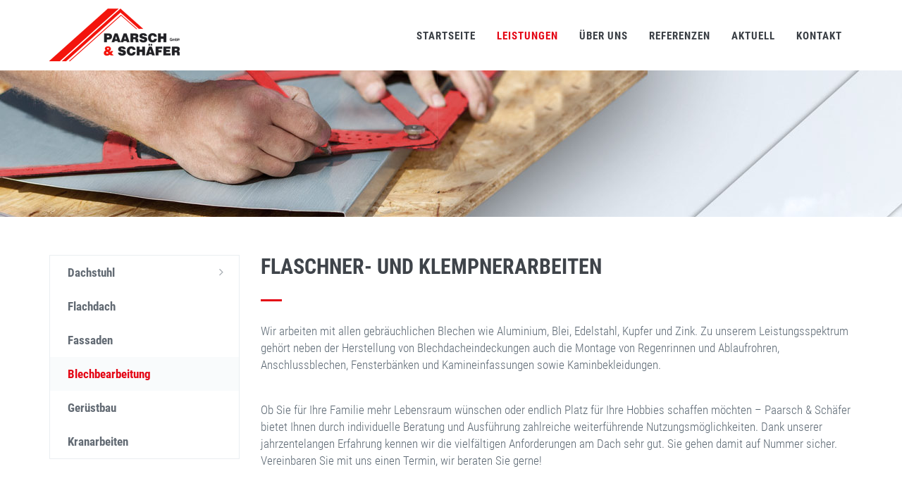

--- FILE ---
content_type: text/html
request_url: http://paarsch-schaefer.de/blechbearbeitungen.html
body_size: 4627
content:
<!DOCTYPE html>
<!-- 

-->
<!--[if IE 9]> <html lang="en" class="ie9"> <![endif]-->
<!--[if !IE]><!-->
<html lang="de">
<!--<![endif]-->

<!-- BEGIN HEAD -->
<head>
<meta charset="utf-8"/>
<title>Paarsch & Schäfer Gmbh - Ihr Spezialist fürs Dachhandwerk aus Gäufelden</title>
<meta http-equiv="X-UA-Compatible" content="IE=edge">
<meta content="width=device-width, initial-scale=1.0" name="viewport"/>
<meta http-equiv="Content-type" content="text/html; charset=utf-8">
<meta content="Paarsch & Schäfer GmbH - Ihr Spezialist für Blechbearbeitungen" name="description"/>
<meta content="" name="author"/>
<meta name="keywords" content="Paarsch & Schäfer GmbH, Gäufelden, holzbau, zimmerei, zimmergeschäft, zimmermeister, holzhausbau, paarsch, schäfer, gäufelden, dach, dachhandwerk, ziegelarbeiten, naturschieferarbeiten, flachdach, terrassenabdichtungen, bauklempnerarbeiten, dachflächenbegrünung, bangkirai, terrassen, gartenholz, holz, dachdecker, dachhandwerker, dachdeckermeister, koeln, bonn, trockenausbau, innenausbau, abdichtungen, bauklempner, grundschutzwasser, waermeschutz, ueberdachungen, dachdeckung, sonnenschutz, dachentwaesserung, oberlichter, aussenwandbekleidungen, dachbegruenung, holz, terrassen, notdienst" />
<!-- BEGIN GLOBAL MANDATORY STYLES -->
<link href="fonts/fonts.css" rel="stylesheet" type="text/css"/>
<link href="assets/plugins/socicon/socicon.css" rel="stylesheet" type="text/css"/>
<link href="assets/plugins/bootstrap-social/bootstrap-social.css" rel="stylesheet" type="text/css"/>
<link href="assets/plugins/font-awesome/css/font-awesome.min.css" rel="stylesheet" type="text/css"/>
<link href="assets/plugins/simple-line-icons/simple-line-icons.min.css" rel="stylesheet" type="text/css"/>
<link href="assets/plugins/animate/animate.min.css" rel="stylesheet" type="text/css"/>
<link href="assets/plugins/bootstrap/css/bootstrap.min.css" rel="stylesheet" type="text/css"/>
<!-- END GLOBAL MANDATORY STYLES -->
<!-- BEGIN: BASE PLUGINS  -->
<link href="assets/plugins/revo-slider/css/settings.css" rel="stylesheet" type="text/css"/>
<link href="assets/plugins/cubeportfolio/css/cubeportfolio.min.css" rel="stylesheet" type="text/css"/>
<link href="assets/plugins/owl-carousel/owl.carousel.css" rel="stylesheet" type="text/css"/>
<link href="assets/plugins/owl-carousel/owl.theme.css" rel="stylesheet" type="text/css"/>
<link href="assets/plugins/owl-carousel/owl.transitions.css" rel="stylesheet" type="text/css"/>
<link href="assets/plugins/fancybox/jquery.fancybox.css" rel="stylesheet" type="text/css"/>
<!-- END: BASE PLUGINS -->
<!-- BEGIN THEME STYLES -->
<link href="assets/base/css/plugins.css" rel="stylesheet" type="text/css"/>
<link href="assets/base/css/components.css" id="style_components" rel="stylesheet" type="text/css"/>
<link href="assets/base/css/themes/red1.css" rel="stylesheet" id="style_theme" type="text/css"/>
<link href="assets/base/css/custom.css" rel="stylesheet" type="text/css"/>
<!-- END THEME STYLES -->
<link rel="shortcut icon" href="favicon.ico"/>
</head>
<body class="c-layout-header-fixed c-layout-header-mobile-fixed">
<!-- BEGIN: LAYOUT/HEADERS/HEADER-1 -->
<!-- BEGIN: HEADER -->
<header class="c-layout-header c-layout-header-4 c-layout-header-default-mobile" data-minimize-offset="80">
<div class="c-navbar">
	<div class="container">
		<!-- BEGIN: BRAND -->
		<div class="c-navbar-wrapper clearfix">
			<div class="c-brand c-pull-left">
				<a href="index.html" class="c-logo">
				<img src="assets/base/img/layout/logos/logo-1_black.png" alt="Paarsch & Schaefer" class="c-desktop-logo">
				<img src="assets/base/img/layout/logos/logo-3.png" alt="Paarsch & Schaefer" class="c-desktop-logo-inverse">
				<img src="assets/base/img/layout/logos/logo-3.png" alt="Paarsch & Schaefer" class="c-mobile-logo">
				</a>
				<button class="c-hor-nav-toggler" type="button" data-target=".c-mega-menu">
				<span class="c-line"></span>
				<span class="c-line"></span>
				<span class="c-line"></span>
				</button>
				
			
			</div>
			<!-- END: BRAND -->
		
			<!-- BEGIN: HOR NAV -->
			<!-- BEGIN: LAYOUT/HEADERS/MEGA-MENU -->
			<!-- BEGIN: MEGA MENU -->
			<!-- Dropdown menu toggle on mobile: c-toggler class can be applied to the link arrow or link itself depending on toggle mode -->
						<nav class="c-mega-menu c-pull-right c-mega-menu-dark c-mega-menu-dark-mobile c-fonts-uppercase c-fonts-bold">
			<ul class="nav navbar-nav c-theme-nav">
				<li class="c-menu-type-classic">
					<a href="index.html" class="c-link dropdown-toggle">Startseite<span class="c-arrow c-toggler"></span></a>
					<div class="dropdown-menu c-menu-type-mega c-menu-type-fullwidth" style="min-width: auto">
						<div class="row">
	
						</div>
					</div>
				</li>
				<li class="c-menu-type-classic c-active">
					<a href="leistungen.html" class="c-link dropdown-toggle">Leistungen<span class="c-arrow c-toggler"></span></a>
					<ul class="dropdown-menu c-menu-type-classic c-pull-left">
						<li class="dropdown-submenu">
							<a href="javascript:;">Dachstuhl<span class="c-arrow c-toggler"></span></a>
							<ul class="dropdown-menu c-pull-right">
								<li>
									<a href="holzbau.html">Holzbauarbeiten</a>
							  </li>
								<li>
									<a href="dachneueindeckungen.html">Dacheindeckungen</a>
							  </li>
						  <li>
									<a href="dachreparaturen.html">Reparatur & Wartung</a>
								</li>
                                <li>
									<a href="dachdaemmung.html">Energetische Sanierung & Dämmung</a>
						    </li>
								
								
							</ul>
						</li>
						<li class="dropdown-submenu">
							<a href="flachdach.html">Flachdach<span class="c-arrow c-toggler"></span></a>
							
						</li>
						<li class="dropdown-submenu ">
							<a href="fassaden.html">Fassaden<span class="c-arrow c-toggler"></span></a>
							
						</li>
						<li class="dropdown-submenu c-active">
							<a href="blechbearbeitungen.html">Blechbearbeitung<span class="c-arrow c-toggler"></span></a>
							
						</li>
						<li class="dropdown-submenu">
							<a href="geruestbau.html">Gerüstbau<span class="c-arrow c-toggler"></span></a>
							
						</li>
						<li class="dropdown-submenu">
							<a href="kranarbeiten.html">Kranarbeiten<span class="c-arrow c-toggler"></span></a>
							
						</li>
					</ul>
				</li>
				<li>
				<li class="c-menu-type-classic">
					<a href="javascript:;" class="c-link dropdown-toggle">Über uns<span class="c-arrow c-toggler"></span></a>
					<ul class="dropdown-menu c-menu-type-classic c-pull-left">

								<li>
									<a href="Ansprechpartner.html">Ansprechpartner</a>
								</li>
								<li>
									<a href="Unternehmen.html">Unternehmen</a>
					            </li>
								
					</ul>
				</li>
				<li class="c-menu-type-classic">
					<a href="referenzen.html" class="c-link dropdown-toggle">Referenzen<span class="c-arrow c-toggler"></span></a>
					

				</li>
				
                    <li class="c-menu-type-classic">
					<a href="javascript:;" class="c-link dropdown-toggle">Aktuell<span class="c-arrow c-toggler"></span></a>
					<ul class="dropdown-menu c-menu-type-classic c-pull-left">
						<li>
							<a href="Stellenmarkt.html">Stellenmarkt</a>
						</li></ul>
                        
                         <li>
                    <li class="c-menu-type-classic">
					<a href="kontakt.html" class="c-link dropdown-toggle">Kontakt<span class="c-arrow c-toggler"></span></a>
					</li>

			</ul>
			</nav>
			<!-- END: MEGA MENU -->

			<!-- END: LAYOUT/HEADERS/MEGA-MENU -->
			<!-- END: HOR NAV -->
		</div>
	</div>
</div>
</header>
<!-- END: HEADER -->
<!-- END: LAYOUT/HEADERS/HEADER-1 -->

<!-- BEGIN: PAGE CONTAINER -->
<div class="c-layout-page">
	<!-- BEGIN: LAYOUT/BREADCRUMBS/BREADCRUMBS-3 -->
	<div class="c-layout-breadcrumbs-1 c-bgimage c-subtitle c-fonts-uppercase c-fonts-bold c-bg-img-center" style="background-image: url(assets/base/img/content/backgrounds/bck-blech.jpg)">
		<div class="container">
		  <ul class="c-page-breadcrumbs c-theme-nav c-pull-right c-fonts-regular">
		  <li>
					<a href="javascript:;" class="c-font-white">&nbsp;</a>
				</li>
				<li class="c-font-white">
					
				</li>
				<li class="c-state_active c-font-white">
				</li>


				
			</ul>
		</div>
	</div>
	<!-- END: LAYOUT/BREADCRUMBS/BREADCRUMBS-3 -->
            <br>
<div class="container">
		<div class="c-layout-sidebar-menu c-theme ">
			<!-- BEGIN: LAYOUT/SIDEBARS/SIDEBAR-MENU-1 -->
			<div class="c-sidebar-menu-toggler">
				<h3 class="c-title c-font-uppercase c-font-bold">Navigation</h3>
				<a href="javascript:;" class="c-content-toggler" data-toggle="collapse" data-target="#sidebar-menu-1">
				<span class="c-line"></span>
				<span class="c-line"></span>
				<span class="c-line"></span>
				</a>
			</div>
			<ul class="c-sidebar-menu collapse " id="sidebar-menu-1">
				<li class="c-dropdown">
					<a href="javascript:;" class="c-toggler">Dachstuhl<span class="c-arrow"></span></a>
					<ul class="c-dropdown-menu">
						
						<li>
							<a href="holzbau.html">Holzbauarbeiten</a>
						</li>
						<li>
							<a href="dachneueindeckungen.html">Dacheindeckung</a>
						</li>
						<li>
							<a href="dachreparaturen.html">Service & Wartung</a>
						</li>
                        <li>
							<a href="dachdaemmung.html">Dämmung & Sanierung</a>
						</li>
                          
					</ul>
				</li>
				<li class="c-dropdown">
					<a href="flachdach.html" >Flachdach</a>
					
				</li>
				<li class="c-dropdown">
					<a href="fassaden.html">Fassaden</a>
					
				</li>
				<li class="c-dropdown c-active c-open ">
					<a href="blechbearbeitungen.html">Blechbearbeitung</a>
					
				</li>
				<li class="c-dropdown">
					<a href="geruestbau.html">Gerüstbau</a>
					
				</li>
                <li class="c-dropdown">
					<a href="kranarbeiten.html">Kranarbeiten</a>
					
				</li>
			</ul>

			<!-- END: LAYOUT/SIDEBARS/SIDEBAR-MENU-1 -->
		</div>
		<div class="c-layout-sidebar-content ">
			<!-- BEGIN: PAGE CONTENT -->
            			<div class="c-content-title-1">
				<h3 class="c-font-uppercase c-left c-font-bold">Flaschner- und Klempnerarbeiten</h3>
				<div class="c-line-left">
				</div>
			</div>
			<p class="c-margin-b-40">
      Wir arbeiten mit allen gebräuchlichen Blechen wie Aluminium, Blei, Edelstahl, Kupfer und Zink. Zu unserem Leistungsspektrum gehört neben der Herstellung von Blechdacheindeckungen auch die Montage von Regenrinnen und Ablaufrohren, Anschlussblechen, Fensterbänken und Kamineinfassungen sowie Kaminbekleidungen.</p>
			<p class="c-margin-b-40">
				 Ob Sie für Ihre Familie mehr Lebensraum wünschen oder endlich Platz für Ihre Hobbies schaffen möchten – Paarsch & Schäfer bietet Ihnen durch individuelle Beratung und Ausführung zahlreiche weiterführende Nutzungsmöglichkeiten. Dank unserer jahrzentelangen Erfahrung kennen wir die vielfältigen Anforderungen am Dach sehr gut. Sie gehen damit auf Nummer sicher. Vereinbaren Sie mit uns einen Termin, wir beraten Sie gerne!
      </p>
			
			<div class="row" data-auto-height="true">
            
            
							
							
						
					
				
		
            
            
				
			</div>
			<p class="c-margin-b-40">
				 
			</p>

						</div>
					</div>
				</div>
			</div>
            
			<!-- END: PAGE CONTENT -->
		</div>
	</div>
</div>

	<!-- BEGIN: CONTENT/FEATURES/FEATURES-5 -->
	<div class="c-content-box c-size-lg c-bg-white">
		<div class="container">
			<div class="">
				<div class="row">
					<div class="col-md-6">
						<div class="c-content-feature-5">
							<div class="c-content-title-1">
								<h3 class="c-left c-font-dark c-font-uppercase c-font-bold">VON ALU <br/>BIS ZINK</h3>
								<div class="c-line-left c-theme-bg">
								</div>
							</div>
							<div class="c-text c-font-16 c-font-sbold c-font-uppercase">
								 Wir arbeiten mit allen gebräuchlichen Blechen 
							</div>
							<a href="referenzen.html"><button type="submit" class="btn c-btn-uppercase btn-md c-btn-sbold c-btn-square c-theme-btn">Referenzen</button></a>
							<img class="c-photo img-responsive" style="width: 310px" src="assets/base/img/content/stock3/flaschnerei-2.jpg" alt=""/>
						</div>
					</div>
					<div class="col-md-6">
						<div class="c-content-feature-5">
							<div class="c-content-title-1">
								<h3 class="c-left c-font-dark c-font-uppercase c-font-bold">Erfahren & <br/>Kompetent</h3>
								<div class="c-line-left c-theme-bg">
								</div>
							</div>
							<div class="c-text c-font-16 c-font-sbold c-font-uppercase">
								 Von der Beratung über die Planung bis hin zur Montage
							</div>
							<a href="kontakt.html"><button type="submit" class="btn c-btn-uppercase btn-md c-btn-sbold c-btn-square c-theme-btn">KONTAKT</button></a>
							<img class="c-photo img-responsive" style="width: 310px" src="assets/base/img/content/stock3/flaschnerei-1.jpg" alt=""/>
						</div>
					</div>
				</div>
			</div>
		</div>
	</div>
	<!-- END: CONTENT/FEATURES/FEATURES-5 -->
    
    

<!-- BEGIN: CONTENT/MISC/SUBSCRIBE-FORM-1 -->
	<div class="c-content-box c-size-sm c-bg-red">
		<div class="container">
			<div class="c-content-subscribe-form-1">
				<div class="row">
					<div class="col-sm-6">


					</div>
					<div class="col-md-3 col-md-offset-2">
						<div class="c-content-v-center" style="height: 10px;">
							<div class="c-wrapper">
								<div class="c-body"></div>
				</div>						</div>
					</div>
				</div>
			</div>
		</div>
	</div>
	<!-- END: CONTENT/MISC/SUBSCRIBE-FORM-1 -->
<!-- BEGIN: LAYOUT/FOOTERS/FOOTER-6 -->
<footer class="c-layout-footer c-layout-footer-1">


<div class="c-postfooter">
	<div class="container">
		<div class="row">
			<div class="col-md-6 col-sm-6">
				<p class="c-copyright c-font-oswald c-font-14">
					 Copyright &copy; Paarsch &amp; Schäfer GmbH</p>
			</div>
			
            <ul class="c-socials">
            <p class="c-copyright c-font-oswald c-font-14">
				<a href="impressum.html"><span class="b-theme-color">Impressum</span></a> | <a href="datenschutz.html"><span class="b-theme-color">Datenschutz</span></a></p>
			</ul>
		</div>
	</div>
</div>
</footer>
<!-- END: LAYOUT/FOOTERS/FOOTER-6 -->
<!-- BEGIN: LAYOUT/FOOTERS/GO2TOP -->
<div class="c-layout-go2top">
	<i class="icon-arrow-up"></i>
</div>
<!-- END: LAYOUT/FOOTERS/GO2TOP -->
<!-- BEGIN: LAYOUT/BASE/BOTTOM -->
<!-- BEGIN: CORE PLUGINS -->
<!--[if lt IE 9]>
	<script src="../assets/global/plugins/excanvas.min.js"></script> 
	<![endif]-->
<script src="assets/plugins/jquery.min.js" type="text/javascript"></script>
<script src="assets/plugins/jquery-migrate.min.js" type="text/javascript"></script>
<script src="assets/plugins/bootstrap/js/bootstrap.min.js" type="text/javascript"></script>
<script src="assets/plugins/jquery.easing.min.js" type="text/javascript"></script>
<!-- END: CORE PLUGINS -->
<!-- BEGIN: LAYOUT PLUGINS -->
<script src="assets/plugins/cubeportfolio/js/jquery.cubeportfolio.min.js" type="text/javascript"></script>
<script src="assets/plugins/owl-carousel/owl.carousel.min.js" type="text/javascript"></script>
<script src="assets/plugins/counterup/jquery.counterup.min.js" type="text/javascript"></script>
<script src="assets/plugins/counterup/jquery.waypoints.min.js" type="text/javascript"></script>
<script src="assets/plugins/fancybox/jquery.fancybox.pack.js" type="text/javascript"></script>
<!-- END: LAYOUT PLUGINS -->
<!-- BEGIN: THEME SCRIPTS -->
<script src="assets/base/js/components.js" type="text/javascript"></script>
<script src="assets/base/js/app.js" type="text/javascript"></script>
<script>
	$(document).ready(function() {    
		App.init(); // init core    
	});
	</script>
<!-- END: THEME SCRIPTS -->
<!-- END: LAYOUT/BASE/BOTTOM -->
</body>
</html>

--- FILE ---
content_type: text/css
request_url: http://paarsch-schaefer.de/fonts/fonts.css
body_size: 4751
content:
/* roboto-condensed-300 - latin_cyrillic */
@font-face {
  font-family: 'Roboto Condensed';
  font-style: normal;
  font-weight: 300;
  src: url('roboto-condensed-v25-latin_cyrillic-300.eot'); /* IE9 Compat Modes */
  src: local(''),
       url('roboto-condensed-v25-latin_cyrillic-300.eot?#iefix') format('embedded-opentype'), /* IE6-IE8 */
       url('roboto-condensed-v25-latin_cyrillic-300.woff2') format('woff2'), /* Super Modern Browsers */
       url('roboto-condensed-v25-latin_cyrillic-300.woff') format('woff'), /* Modern Browsers */
       url('roboto-condensed-v25-latin_cyrillic-300.ttf') format('truetype'), /* Safari, Android, iOS */
       url('roboto-condensed-v25-latin_cyrillic-300.svg#RobotoCondensed') format('svg'); /* Legacy iOS */
}
/* roboto-condensed-300italic - latin_cyrillic */
@font-face {
  font-family: 'Roboto Condensed';
  font-style: italic;
  font-weight: 300;
  src: url('roboto-condensed-v25-latin_cyrillic-300italic.eot'); /* IE9 Compat Modes */
  src: local(''),
       url('roboto-condensed-v25-latin_cyrillic-300italic.eot?#iefix') format('embedded-opentype'), /* IE6-IE8 */
       url('roboto-condensed-v25-latin_cyrillic-300italic.woff2') format('woff2'), /* Super Modern Browsers */
       url('roboto-condensed-v25-latin_cyrillic-300italic.woff') format('woff'), /* Modern Browsers */
       url('roboto-condensed-v25-latin_cyrillic-300italic.ttf') format('truetype'), /* Safari, Android, iOS */
       url('roboto-condensed-v25-latin_cyrillic-300italic.svg#RobotoCondensed') format('svg'); /* Legacy iOS */
}
/* roboto-condensed-regular - latin_cyrillic */
@font-face {
  font-family: 'Roboto Condensed';
  font-style: normal;
  font-weight: 400;
  src: url('roboto-condensed-v25-latin_cyrillic-regular.eot'); /* IE9 Compat Modes */
  src: local(''),
       url('roboto-condensed-v25-latin_cyrillic-regular.eot?#iefix') format('embedded-opentype'), /* IE6-IE8 */
       url('roboto-condensed-v25-latin_cyrillic-regular.woff2') format('woff2'), /* Super Modern Browsers */
       url('roboto-condensed-v25-latin_cyrillic-regular.woff') format('woff'), /* Modern Browsers */
       url('roboto-condensed-v25-latin_cyrillic-regular.ttf') format('truetype'), /* Safari, Android, iOS */
       url('roboto-condensed-v25-latin_cyrillic-regular.svg#RobotoCondensed') format('svg'); /* Legacy iOS */
}
/* roboto-condensed-italic - latin_cyrillic */
@font-face {
  font-family: 'Roboto Condensed';
  font-style: italic;
  font-weight: 400;
  src: url('roboto-condensed-v25-latin_cyrillic-italic.eot'); /* IE9 Compat Modes */
  src: local(''),
       url('roboto-condensed-v25-latin_cyrillic-italic.eot?#iefix') format('embedded-opentype'), /* IE6-IE8 */
       url('roboto-condensed-v25-latin_cyrillic-italic.woff2') format('woff2'), /* Super Modern Browsers */
       url('roboto-condensed-v25-latin_cyrillic-italic.woff') format('woff'), /* Modern Browsers */
       url('roboto-condensed-v25-latin_cyrillic-italic.ttf') format('truetype'), /* Safari, Android, iOS */
       url('roboto-condensed-v25-latin_cyrillic-italic.svg#RobotoCondensed') format('svg'); /* Legacy iOS */
}
/* roboto-condensed-700 - latin_cyrillic */
@font-face {
  font-family: 'Roboto Condensed';
  font-style: normal;
  font-weight: 700;
  src: url('roboto-condensed-v25-latin_cyrillic-700.eot'); /* IE9 Compat Modes */
  src: local(''),
       url('roboto-condensed-v25-latin_cyrillic-700.eot?#iefix') format('embedded-opentype'), /* IE6-IE8 */
       url('roboto-condensed-v25-latin_cyrillic-700.woff2') format('woff2'), /* Super Modern Browsers */
       url('roboto-condensed-v25-latin_cyrillic-700.woff') format('woff'), /* Modern Browsers */
       url('roboto-condensed-v25-latin_cyrillic-700.ttf') format('truetype'), /* Safari, Android, iOS */
       url('roboto-condensed-v25-latin_cyrillic-700.svg#RobotoCondensed') format('svg'); /* Legacy iOS */
}
/* roboto-condensed-700italic - latin_cyrillic */
@font-face {
  font-family: 'Roboto Condensed';
  font-style: italic;
  font-weight: 700;
  src: url('roboto-condensed-v25-latin_cyrillic-700italic.eot'); /* IE9 Compat Modes */
  src: local(''),
       url('roboto-condensed-v25-latin_cyrillic-700italic.eot?#iefix') format('embedded-opentype'), /* IE6-IE8 */
       url('roboto-condensed-v25-latin_cyrillic-700italic.woff2') format('woff2'), /* Super Modern Browsers */
       url('roboto-condensed-v25-latin_cyrillic-700italic.woff') format('woff'), /* Modern Browsers */
       url('roboto-condensed-v25-latin_cyrillic-700italic.ttf') format('truetype'), /* Safari, Android, iOS */
       url('roboto-condensed-v25-latin_cyrillic-700italic.svg#RobotoCondensed') format('svg'); /* Legacy iOS */
}

--- FILE ---
content_type: text/css
request_url: http://paarsch-schaefer.de/assets/base/css/themes/red1.css
body_size: 14171
content:
/*********************
THEME COLOR - DEFAULT
*********************/
a {
  color: #3f444a; }
  a:active,
  a:hover,
  a:focus {
    color: #e40615; }

.c-theme-link:focus,
.c-theme-link:active,
.c-theme-link:hover {
  color: #e40615 !important; }
  .c-theme-link:focus > i,
  .c-theme-link:active > i,
  .c-theme-link:hover > i {
    color: #e40615 !important; }

.c-theme-link.c-active {
  color: #e40615 !important; }
  .c-theme-link.c-active > i {
    color: #e40615 !important; }

.c-theme-nav li:focus > a:not(.btn),
.c-theme-nav li:active > a:not(.btn),
.c-theme-nav li:hover > a:not(.btn) {
  color: #e40615 !important; }

.c-theme-nav li:focus > .c-quick-sidebar-toggler > .c-line,
.c-theme-nav li:active > .c-quick-sidebar-toggler > .c-line,
.c-theme-nav li:hover > .c-quick-sidebar-toggler > .c-line {
  background: #e40615 !important; }

.c-theme-nav li.c-active {
  color: #e40615 !important; }
  .c-theme-nav li.c-active > a:not(.btn) {
    color: #e40615 !important; }
  .c-theme-nav li.c-active > .c-quick-sidebar-toggler > .c-line {
    background: #e40615 !important; }

.c-theme-nav > li > .dropdown-menu.c-menu-type-mega > .nav.nav-tabs > li:hover > a {
  color: #e40615 !important; }

.c-theme-nav > li > .dropdown-menu.c-menu-type-mega > .nav.nav-tabs > li.active {
  border-bottom: 1px solid #e40615 !important; }
  .c-theme-nav > li > .dropdown-menu.c-menu-type-mega > .nav.nav-tabs > li.active > a {
    color: #e40615 !important; }

.c-theme-nav.nav.nav-tabs > li:hover > a {
  color: #e40615 !important; }

.c-theme-nav.nav.nav-tabs > li.active {
  border-bottom: 1px solid #e40615 !important; }
  .c-theme-nav.nav.nav-tabs > li.active > a {
    color: #e40615 !important; }

.c-theme-ul > li:focus > a:not(.btn),
.c-theme-ul > li:active > a:not(.btn),
.c-theme-ul > li:hover > a:not(.btn) {
  color: #e40615 !important; }
  .c-theme-ul > li:focus > a:not(.btn) > i,
  .c-theme-ul > li:active > a:not(.btn) > i,
  .c-theme-ul > li:hover > a:not(.btn) > i {
    color: #e40615 !important; }

.c-theme-ul > li:focus > button > .c-line,
.c-theme-ul > li:active > button > .c-line,
.c-theme-ul > li:hover > button > .c-line {
  background: #e40615 !important; }

.c-theme-ul > li.active,
.c-theme-ul > li.c-active {
  color: #e40615 !important; }
  .c-theme-ul > li.active > a:not(.btn),
  .c-theme-ul > li.c-active > a:not(.btn) {
    color: #e40615 !important; }
    .c-theme-ul > li.active > a:not(.btn) > i,
    .c-theme-ul > li.c-active > a:not(.btn) > i {
      color: #e40615 !important; }

.c-theme-ul-bg > li {
  color: #ffffff;
  background: #e40615 !important; }

.c-theme-font,
.c-theme-color {
  color: #e40615 !important; }
  .c-theme-font > i,
  .c-theme-color > i {
    color: #e40615 !important; }
	
.b-theme-font,
.b-theme-color {
  color: #a4aeb8 !important; }
  .b-theme-font > i,
  .b-theme-color > i {
    color: #a4aeb8 !important; }

.c-theme-bg {
  background: #e40615 !important; }
  .c-theme-bg.c-theme-darken {
    background: #bf3d3d !important; }

.c-theme-bg-after:after {
  background: #e40615 !important; }

.c-theme-bg-before:before {
  background: #e40615 !important; }

.c-theme-border-after:after {
  border-color: #e40615 !important; }

.c-theme-border-before:before {
  border-color: #e40615 !important; }

.c-theme-bg-on-hover:hover {
  background: #e40615 !important; }

.c-theme-border {
  border-color: #e40615 !important; }

.c-theme-on-hover:hover {
  color: #e40615 !important; }

.c-theme-bg-parent-hover:hover .c-theme-bg-on-parent-hover {
  background: #e40615 !important; }

.c-theme-border {
  border-color: #e40615; }

.c-content-iconlist-1.c-theme > li:hover i {
  color: #fff;
  background: #e40615; }

.c-content-ver-nav .c-menu.c-theme > li:before {
  color: #e40615; }

.c-content-ver-nav .c-menu.c-theme.c-arrow-dot > li:before {
  background: #e40615; }

.c-content-pagination.c-theme > li:hover > a {
  border-color: #e40615;
  background: #e40615;
  color: #fff; }
  .c-content-pagination.c-theme > li:hover > a > i {
    color: #fff; }

.c-content-pagination.c-theme > li.c-active > span,
.c-content-pagination.c-theme > li.c-active > a {
  border-color: #e40615;
  background: #e40615;
  color: #fff; }
  .c-content-pagination.c-theme > li.c-active > span > i,
  .c-content-pagination.c-theme > li.c-active > a > i {
    color: #fff; }

.c-theme-btn.btn {
  color: #ffffff;
  background: #e40615;
  border-color: #e40615; }
  .c-theme-btn.btn.btn-no-focus:focus,
  .c-theme-btn.btn.btn-no-focus.focus {
    color: #ffffff;
    background: #e40615;
    border-color: #e40615; }
  .c-theme-btn.btn.btn-no-focus:hover,
  .c-theme-btn.btn:hover,
  .c-theme-btn.btn.btn-no-focus:active,
  .c-theme-btn.btn:active,
  .c-theme-btn.btn.active,
  .open > .c-theme-btn.btn.dropdown-toggle {
    color: #ffffff;
    background: #c34343;
    border-color: #c34343; }
  .c-theme-btn.btn:active,
  .c-theme-btn.btn.active,
  .open > .c-theme-btn.btn.dropdown-toggle {
    background-image: none; }
  .c-theme-btn.btn.disabled,
  .c-theme-btn.btn.disabled:hover,
  .c-theme-btn.btn.disabled:not(.btn-no-focus):focus,
  .c-theme-btn.btn.disabled:not(.btn-no-focus).focus,
  .c-theme-btn.btn.disabled:active,
  .c-theme-btn.btn.disabled.active,
  .c-theme-btn.btn[disabled],
  .c-theme-btn.btn[disabled]:hover,
  .c-theme-btn.btn[disabled]:not(.btn-no-focus):focus,
  .c-theme-btn.btn[disabled]:not(.btn-no-focus).focus,
  .c-theme-btn.btn[disabled]:active,
  .c-theme-btn.btn[disabled].active,
  fieldset[disabled] .c-theme-btn.btn,
  fieldset[disabled] .c-theme-btn.btn:hover,
  fieldset[disabled] .c-theme-btn.btn:not(.btn-no-focus):focus,
  fieldset[disabled] .c-theme-btn.btn:not(.btn-no-focus).focus,
  fieldset[disabled] .c-theme-btn.btn:active,
  fieldset[disabled] .c-theme-btn.btn.active {
    background: #e40615;
    border-color: #e40615; }
  .c-theme-btn.btn .badge {
    color: #e40615;
    background: #ffffff; }

.c-theme-btn.c-btn-border-1x {
  border-color: #e40615;
  border-width: 1px;
  color: #e40615;
  background: none;
  border-color: #e40615; }
  .c-theme-btn.c-btn-border-1x.btn-no-focus:focus,
  .c-theme-btn.c-btn-border-1x.btn-no-focus.focus {
    color: #e40615;
    background: none;
    border-color: #e40615; }
  .c-theme-btn.c-btn-border-1x.btn-no-focus:hover,
  .c-theme-btn.c-btn-border-1x:hover,
  .c-theme-btn.c-btn-border-1x.btn-no-focus:active,
  .c-theme-btn.c-btn-border-1x:active,
  .c-theme-btn.c-btn-border-1x.active,
  .open > .c-theme-btn.c-btn-border-1x.dropdown-toggle {
    color: #ffffff;
    background: #e40615;
    border-color: #e40615; }
  .c-theme-btn.c-btn-border-1x:active,
  .c-theme-btn.c-btn-border-1x.active,
  .open > .c-theme-btn.c-btn-border-1x.dropdown-toggle {
    background-image: none; }
  .c-theme-btn.c-btn-border-1x.disabled,
  .c-theme-btn.c-btn-border-1x.disabled:hover,
  .c-theme-btn.c-btn-border-1x.disabled:not(.btn-no-focus):focus,
  .c-theme-btn.c-btn-border-1x.disabled:not(.btn-no-focus).focus,
  .c-theme-btn.c-btn-border-1x.disabled:active,
  .c-theme-btn.c-btn-border-1x.disabled.active,
  .c-theme-btn.c-btn-border-1x[disabled],
  .c-theme-btn.c-btn-border-1x[disabled]:hover,
  .c-theme-btn.c-btn-border-1x[disabled]:not(.btn-no-focus):focus,
  .c-theme-btn.c-btn-border-1x[disabled]:not(.btn-no-focus).focus,
  .c-theme-btn.c-btn-border-1x[disabled]:active,
  .c-theme-btn.c-btn-border-1x[disabled].active,
  fieldset[disabled] .c-theme-btn.c-btn-border-1x,
  fieldset[disabled] .c-theme-btn.c-btn-border-1x:hover,
  fieldset[disabled] .c-theme-btn.c-btn-border-1x:not(.btn-no-focus):focus,
  fieldset[disabled] .c-theme-btn.c-btn-border-1x:not(.btn-no-focus).focus,
  fieldset[disabled] .c-theme-btn.c-btn-border-1x:active,
  fieldset[disabled] .c-theme-btn.c-btn-border-1x.active {
    background: none;
    border-color: #e40615; }
  .c-theme-btn.c-btn-border-1x .badge {
    color: none;
    background: #e40615; }

.c-theme-btn.c-btn-border-2x {
	border-color: #e40615;
	border-width: 2px;
	color: #FFF;
	background: none;
	border-color: #FFF;
}
  .c-theme-btn.c-btn-border-2x.btn-no-focus:focus,
  .c-theme-btn.c-btn-border-2x.btn-no-focus.focus {
    color: #e40615;
    background: none;
    border-color: #e40615; }
  .c-theme-btn.c-btn-border-2x.btn-no-focus:hover,
  .c-theme-btn.c-btn-border-2x:hover,
  .c-theme-btn.c-btn-border-2x.btn-no-focus:active,
  .c-theme-btn.c-btn-border-2x:active,
  .c-theme-btn.c-btn-border-2x.active,
  .open > .c-theme-btn.c-btn-border-2x.dropdown-toggle {
    color: #ffffff;
    background: #e40615;
    border-color: #e40615; }
  .c-theme-btn.c-btn-border-2x:active,
  .c-theme-btn.c-btn-border-2x.active,
  .open > .c-theme-btn.c-btn-border-2x.dropdown-toggle {
    background-image: none; }
  .c-theme-btn.c-btn-border-2x.disabled,
  .c-theme-btn.c-btn-border-2x.disabled:hover,
  .c-theme-btn.c-btn-border-2x.disabled:not(.btn-no-focus):focus,
  .c-theme-btn.c-btn-border-2x.disabled:not(.btn-no-focus).focus,
  .c-theme-btn.c-btn-border-2x.disabled:active,
  .c-theme-btn.c-btn-border-2x.disabled.active,
  .c-theme-btn.c-btn-border-2x[disabled],
  .c-theme-btn.c-btn-border-2x[disabled]:hover,
  .c-theme-btn.c-btn-border-2x[disabled]:not(.btn-no-focus):focus,
  .c-theme-btn.c-btn-border-2x[disabled]:not(.btn-no-focus).focus,
  .c-theme-btn.c-btn-border-2x[disabled]:active,
  .c-theme-btn.c-btn-border-2x[disabled].active,
  fieldset[disabled] .c-theme-btn.c-btn-border-2x,
  fieldset[disabled] .c-theme-btn.c-btn-border-2x:hover,
  fieldset[disabled] .c-theme-btn.c-btn-border-2x:not(.btn-no-focus):focus,
  fieldset[disabled] .c-theme-btn.c-btn-border-2x:not(.btn-no-focus).focus,
  fieldset[disabled] .c-theme-btn.c-btn-border-2x:active,
  fieldset[disabled] .c-theme-btn.c-btn-border-2x.active {
    background: none;
    border-color: #e40615; }
  .c-theme-btn.c-btn-border-2x .badge {
    color: none;
    background: #e40615; }

.c-theme.form-control:focus,
.c-theme.form-control:active,
.c-theme.form-control.active {
  border-color: #e40615 !important; }

.c-content-line-icon.c-theme {
  background-image: url(../../img/content/line-icons/red1.png); }

.c-content-list-1.c-theme.c-separator-dot > li:before,
.c-content-list-1.c-theme > li:before {
  background: #e40615; }

.c-content-tab-1.c-theme .nav > li:hover > a,
.c-content-tab-1.c-theme .nav > li:focus > a,
.c-content-tab-1.c-theme .nav > li:active > a,
.c-content-tab-1.c-theme .nav > li.active > a,
.c-content-tab-1.c-theme .nav.nav-justified > li:hover > a,
.c-content-tab-1.c-theme .nav.nav-justified > li:focus > a,
.c-content-tab-1.c-theme .nav.nav-justified > li:active > a,
.c-content-tab-1.c-theme .nav.nav-justified > li.active > a {
  border-bottom-color: #e40615; }

.c-content-tab-2.c-theme > ul > li.active > a > .c-title,
.c-content-tab-2.c-theme > ul > li:hover > a > .c-title {
  color: #e40615; }

.c-content-tab-2.c-theme > ul > li.active > a > .c-content-line-icon,
.c-content-tab-2.c-theme > ul > li:hover > a > .c-content-line-icon {
  background-image: url(../../img/content/line-icons/red1.png); }

.c-content-accordion-1.c-theme .panel > .panel-heading > .panel-title > a {
  background-color: #e40615; }
  .c-content-accordion-1.c-theme .panel > .panel-heading > .panel-title > a.collapsed {
    background-color: #ffffff; }
    .c-content-accordion-1.c-theme .panel > .panel-heading > .panel-title > a.collapsed:hover,
    .c-content-accordion-1.c-theme .panel > .panel-heading > .panel-title > a.collapsed:focus {
      background-color: #e40615; }

.c-content-accordion-1.c-theme .panel > .panel-collapse > .panel-body {
  background-color: #e40615; }

.c-mega-menu-onepage-dots.c-theme .c-onepage-dots-nav > li.c-onepage-link:hover > a,
.c-mega-menu-onepage-dots.c-theme .c-onepage-dots-nav > li.c-onepage-link.c-active > a,
.c-mega-menu-onepage-dots.c-theme .c-onepage-dots-nav > li.c-onepage-link.active > a {
  background: rgba(205, 98, 98, 0.9); }

.c-layout-sidebar-menu.c-theme .c-sidebar-menu li.c-active > a {
  transition: all 0.2s;
  color: #e40615; }
  .c-layout-sidebar-menu.c-theme .c-sidebar-menu li.c-active > a > .c-arrow {
    color: #e40615; }

.c-layout-sidebar-menu.c-theme .c-sidebar-menu li .c-dropdown-menu > li:hover > a {
  color: #e40615; }

.c-layout-sidebar-menu.c-theme .c-sidebar-menu.c-option-2 > li.c-active > a {
  transition: all 0.2s;
  color: #ffffff;
  background-color: #e40615; }
  .c-layout-sidebar-menu.c-theme .c-sidebar-menu.c-option-2 > li.c-active > a > .c-arrow {
    color: #ffffff; }

.owl-carousel.c-theme .owl-pagination .owl-page span {
  background: #e1e1e1; }

.owl-carousel.c-theme .owl-pagination .owl-page.active span {
  background: #e40615; }

.cbp-l-filters-button .cbp-filter-counter,
.cbp-l-filters-buttonCenter .cbp-filter-counter {
  background-color: #e40615; }
  .cbp-l-filters-button .cbp-filter-counter:before,
  .cbp-l-filters-buttonCenter .cbp-filter-counter:before {
    border-top: 4px solid #e40615; }

.cbp-l-filters-alignCenter .cbp-filter-item.cbp-filter-item-active,
.cbp-l-filters-text .cbp-filter-item.cbp-filter-item-active {
  color: #e40615; }

.cbp-l-filters-alignCenter .cbp-filter-counter,
.cbp-l-filters-text .cbp-filter-counter {
  background: none repeat scroll 0 0 #e40615; }
  .cbp-l-filters-alignCenter .cbp-filter-counter:before,
  .cbp-l-filters-text .cbp-filter-counter:before {
    border-top: 4px solid #e40615; }

.cbp-l-filters-underline .cbp-filter-item.cbp-filter-item-active {
  border-bottom-color: #e40615; }

.cbp-l-project-desc-title:before,
.cbp-l-project-details-title:before {
  background: #e40615; }

.tp-bullets.round.c-theme .bullet {
  margin-right: 5px; }
  .tp-bullets.round.c-theme .bullet.selected {
    background: #e40615; }

.tp-banner-container.c-theme .tparrows.circle {
  background-image: url(../../img/content/line-icons/red1.png); }
